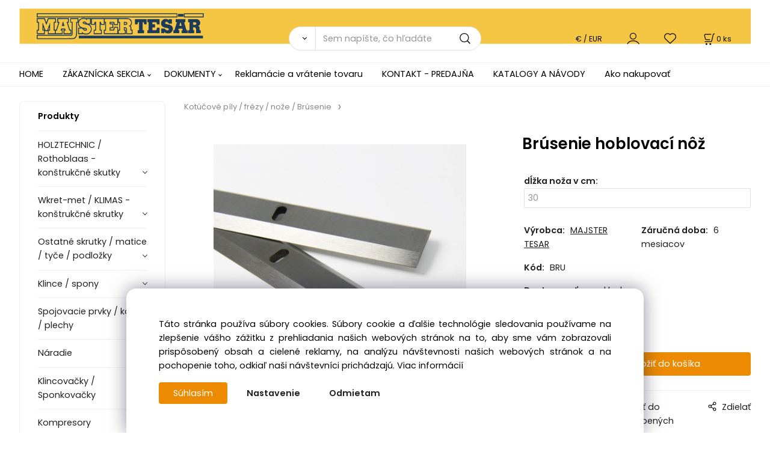

--- FILE ---
content_type: text/html; charset=UTF-8
request_url: https://majstertesar.sk/brusenie-hoblovaci-noz/p14
body_size: 8226
content:
<!DOCTYPE html>
<html lang="sk">
<head>
  <meta charset="utf-8">
  <title>Brúsenie hoblovací nôž | majstertesar.sk</title>
  <meta content="width=device-width,initial-scale=1.0" name="viewport">
  <link rel="preload" href="/template/eshop/scripts_clean3/main.min.css?t=2" as="style">
  <link rel="preconnect" href="https://fonts.googleapis.com">
  <link rel="preconnect" href="https://fonts.gstatic.com" crossorigin>
  <link href="https://fonts.googleapis.com/css2?family=Poppins:ital,wght@0,400;0,600;1,400;1,600&display=swap" rel="stylesheet">
  <link rel="stylesheet" href="/eshop/scripts/ce_cms.min.css?t=4">
  <link rel="stylesheet" href="/eshop/scripts/ce/controls.min.css?t=3">
  <link rel="stylesheet" href="/template/eshop/scripts_clean3/main.min.css?t=2">
  <link rel="stylesheet" href="/template/eshop/scripts_clean3/clickeshopmenu/menu.min.css?t=1" >
   <style> .tag_color1{ background-color:#67379d; color:#ffffff; } .tag_color2{ background-color:#56a9de; color:#ffffff; } .tag_color3{ background-color:#c49d07; color:#ffffff; } .tag_color7{ background-color:#f36722; color:#ffffff; } .tag_color5{ background-color:#a1c132; color:#ffffff; }</style>
<meta name="description" content="Brúsenie hobovacieho noža - služba,  Brúsenie hoblovacieho noža pozostáva z jeho vyčistenia a následne nabrúsenia jeho ostria.,  Cena za službu pozostáva : vyčistenia 2,50€ s DPH a sumy 5,90€ s DPH za každých 30 cm noža.,  Zadaním dĺžky hoblovacieho noža sa vám vypočíta výsledná cena za nabrúsenie.,  Služba funguje tak, že vyplníte túto objednávku a kotúč spolu s číslom objednávky ako balík odošlete na našu adresu: ,  kuriér: MAJSTER TESÁR s. r. o. ,  Ľudovíta Stárka 2855, 911 05 Tren" >
<meta name="keywords" content="Kotúčové píly / frézy / nože / Brúsenie | Brúsenie hoblovací nôž" >
<meta property="og:type" content="product" >
<meta property="og:title" content="Brúsenie hoblovací nôž | Kotúčové píly / frézy / nože / Brúsenie">
<link rel="canonical" href="https://majstertesar.sk/brusenie-hoblovaci-noz/p14">
<meta name="robots" content="index,follow">
<meta property="og:description" content="Brúsenie hobovacieho noža - služba,  Brúsenie hoblovacieho noža pozostáva z jeho vyčistenia a následne nabrúsenia jeho ostria.,  Cena za službu pozostáva : vyčistenia 2,50€ s DPH a sumy 5,90€ s DPH za každých 30 cm noža.,  Zadaním dĺžky hoblovacieho noža sa vám vypočíta výsledná cena za nabrúsenie.,  Služba funguje tak, že vyplníte túto objednávku a kotúč spolu s číslom objednávky ako balík odošlete na našu adresu: ,  kuriér: MAJSTER TESÁR s. r. o. ,  Ľudovíta Stárka 2855, 911 05 Tren">
<meta property="og:image" content="https://majstertesar.sk/images_upd/products/4/euim0ozfntsx.jpg">
<script>window.dataLayer = window.dataLayer || []; window.dataLayer.push({"event": "view_item","ecommerce": { "items": [{ "item_id":"BRU", "item_name":"Brúsenie hoblovací nôž", "id":14,"price":4.92,"currency":"EUR","category":"Kotúčové píly / frézy / nože / Brúsenie"}]} });</script>
<script type="application/ld+json"> {"@context": "https://schema.org/","@type": "Product","name": "Brúsenie hoblovací nôž","productID": "14","image": "https://majstertesar.sk/images_upd/products/4/euim0ozfntsx.jpg","sku": "BRU","brand": {"@type": "Brand", "name": "MAJSTER TESAR"},"description": "Brúsenie hobovacieho noža - služba,  Brúsenie hoblovacieho noža pozostáva z jeho vyčistenia a následne nabrúsenia jeho ostria.,  Cena za službu pozostáva : vyčistenia 2,50€ s DPH a sumy 5,90€ s DPH za každých 30 cm noža.,  Zadaním dĺžky hoblovacieho noža sa vám vypočíta výsledná cena za nabrúsenie.,  Služba funguje tak, že vyplníte túto objednávku a kotúč spolu s číslom objednávky ako balík odošlete na našu adresu: ,  kuriér: MAJSTER TESÁR s. r. o. ,  Ľudovíta Stárka 2855, 911 05 Tren","url": "https://majstertesar.sk/brusenie-hoblovaci-noz/p14","category": "Kotúčové píly / frézy / nože / Brúsenie", "offers": {"@type": "Offer","url": "https://majstertesar.sk/brusenie-hoblovaci-noz/p14","priceCurrency": "EUR","price": "4.92"}} </script>
<link rel="icon" type="image/png" href="/storage/favicon.png" />

<script>
window.data_ce_cookie_consent =
{ btn_ok: "Súhlasím", btn_no: "Odmietam", btn_stgs: "Nastavenie",
info_text:
"Táto stránka používa súbory cookies. Súbory cookie a ďalšie technológie sledovania používame na zlepšenie vášho zážitku z prehliadania našich webových stránok na to, aby sme vám zobrazovali prispôsobený obsah a cielené reklamy, na analýzu návštevnosti našich webových stránok a na pochopenie toho, odkiaľ naši návštevníci prichádzajú. <a href='/obchodne-podmienky/m221'>Viac informácií</a>"
};
</script></head>
<body class="bodyClass" id="page_product_detail_out" >
<div class="wrapper">
<header class="header">
  <div id="pageHeaderContent" class="editContent"><p><a href="/"><img src="/storage/mt_hlavicka0.png" width="1846" height="88" alt="" class="no_mobile"></a></p>
<p><a href="/"><img src="/storage/mt_hlavi__ka.jpg" width="1600" height="320" class="only_mobile" alt=""></a></p></div>
  <div class="headerComponents">
    <span id="res-main_trg" class="res-menu_trg only_tablet_mobile"></span>
    <div class="shoppingCart" id="shoppingCart">
      <a class="s-link" href="/cart/" data-title="zobraziť nákupný košík" rel="nofollow" aria-label="Košík">
        <div class="s-img" ></div>
        <span class="quantity"><span id="order_products_quantity">0</span> <span>ks</span></span></a></div>
    <div class="divCurrency divDropdown" id="currencyList"><div class="divDropdownActiveItem"><div>€ / EUR</div></div><div class="divDropdownList"><div class="divDropdownListTitle">Vyberte menu</div><div class="divDropdownListItems"><div data-href="/?currency=11" id="currencyList11" ><div>€ / EUR</div></div><div data-href="/?currency=106" id="currencyList106" ><p>Kč / CZK</p></div></div></div></div>    <div class="divLogin" id="loginUser">
      <a class="loginLink" href="/login/" title="Prihlásenie"> </a>
    </div>
    <span id="wishlist-link" class="wishlist-link" onclick="formExtend.pageRedirect('/eshop/user-profile/wishlist/')" title="Obľúbené položky"></span>
    <span id="res-search_trg" class="res-search_trg only_tablet_mobile"></span>
  </div>
  <div class="productSearch" id="productSearch">
    <form action="/search/" method="get">
      <button class="btn_search-list-category" type="button" id="btn_search-list-category" aria-label="Vyhľadať"></button>
      <input name="txtb_searchProduct" id="txtb_searchProduct" type="search" class="txtbSearchProduct" value="" placeholder="Sem napíšte, čo hľadáte" required="required" maxlength="200" minlength="3" onkeyup="ce_product_view.fulltextSearch(this)" autocomplete="off" aria-label="Sem napíšte, čo hľadáte">
      <input class="txtbSearchButton" type="submit" title="Vyhľadať" value="">
      <input type="hidden" name="category-list">
    </form>
  </div>
</header>
<nav id="ce_menu" class="ce_menu menuClass mainMenuStyle"><ul id="m1"><li id="m0"><a href="/">HOME</a></li><li id="m210"><a href="/eshop/login.php">ZÁKAZNÍCKA SEKCIA</a><ul><li id="m149"><a href="/eshop/user.php">ZMENA OSOBNÝCH ÚDAJOV</a></li><li id="m150"><a href="/eshop/order_history.php">PREHĽAD OBJEDNÁVOK</a></li></ul></li><li id="m215"><a href="/dokumenty/m215">DOKUMENTY</a><ul><li id="m221"><a href="/dokumenty/vseobecne-obchodne-podmienky/m221">VŠEOBECNÉ OBCHODNÉ PODMIENKY</a><ul><li id="m2"><a href="/dokumenty/vseobecne-obchodne-podmienky/vseobecne-obchodne-podmienky-e-shop/m2">všeobecné obchodné podmienky - e-shop</a></li><li id="m3"><a href="/dokumenty/vseobecne-obchodne-podmienky/vseobecne-obchodne-podmienky-kamenna-predajna/m3">všeobecné obchodné podmienky - kamenná predajňa</a></li></ul></li><li id="m657"><a href="/dokumenty/ochrana-osobnych-udajov/m657">Ochrana osobných údajov</a></li><li id="m658"><a href="/dokumenty/udaje-cookie/m658">Údaje cookie</a></li><li id="m4" class="hidenItem" style="display:none;"><a href="/dokumenty/odhlasenie/m4">Odhlásenie</a></li></ul></li><li id="m656"><a href="/reklamacie-a-vratenie-tovaru/m656">Reklamácie a vrátenie tovaru</a></li><li id="m659"><a href="/kontakt-predajna/m659">KONTAKT - PREDAJŇA</a></li><li id="m660"><a href="/katalogy-a-navody/m660">KATALOGY A NÁVODY</a></li><li id="m661"><a href="/ako-nakupovat/m661">Ako nakupovať</a></li></ul></nav>
<div class="pageContent ">
  <div id="page_panel" class="pagePanel">
    <div class="productsPanel" id="productsPanel">
      <span class="homeLink" id="homeLink">Produkty</span>
      <nav class="categoryPanel ce_category" id="categoryPanel"><ul id="l1" class="sitemap"><li id="l7"><a href="/holztechnic/rothoblaas-konstrukcne-skutky/c7">HOLZTECHNIC / Rothoblaas - konštrukčné skutky</a></li><li id="l5"><a href="/wkret-met/klimas-konstrukcne-skrutky/c5">Wkret-met / KLIMAS - konštrukčné skrutky</a></li><li id="l14"><a href="/ostatne-skrutky/matice/tyce/podlozky/c14">Ostatné skrutky / matice / tyče / podložky</a></li><li id="l202" class="hidenItem" style="display:none;"><a href="/skrutky/podlozky/matice/tyce/c202">Skrutky / podložky / matice / tyče</a></li><li id="l320"><a href="/klince/spony/c320">Klince / spony</a></li><li id="l204"><a href="/spojovacie-prvky/kotvy/plechy/c204">Spojovacie prvky / kotvy / plechy</a><ul><li id="l10"><a href="/spojovacie-prvky/kotvy/plechy/dierovane-platne/uholniky/c10">Dierované platne / uholníky</a></li><li id="l11"><a href="/spojovacie-prvky/kotvy/plechy/exterier/patky/kotvy/c11">Exteriér / pätky / kotvy</a></li><li id="l13"><a href="/spojovacie-prvky/kotvy/plechy/nosniky/c13">Nosníky</a></li><li id="l9"><a href="/spojovacie-prvky/kotvy/plechy/drevene-zatky/koliky/c9">Drevené zátky / kolíky</a></li><li id="l12"><a href="/spojovacie-prvky/kotvy/plechy/kotvy/c12">Kotvy</a></li></ul></li><li id="l294"><a href="/naradie/c294">Náradie</a><ul><li id="l309"><a href="/naradie/meranie/znacenie/c309">Meranie / značenie</a></li><li id="l305"><a href="/naradie/rezanie/c305">Rezanie</a></li><li id="l304"><a href="/naradie/hoblovanie/c304">Hoblovanie</a></li><li id="l307"><a href="/naradie/vrtanie/rasple/c307">Vrtanie / rašple</a></li><li id="l308"><a href="/naradie/ostatne-naradie/c308">Ostatné náradie</a></li><li id="l306"><a href="/naradie/skrutkovanie/c306">Skrutkovanie</a></li><li id="l311"><a href="/naradie/klincovanie/c311">Klincovanie</a></li></ul></li><li id="l313"><a href="/klincovacky/sponkovacky/c313">Klincovačky / Sponkovačky</a><ul><li id="l18"><a href="/klincovacky/sponkovacky/senco/c18">SENCO</a></li><li id="l19"><a href="/klincovacky/sponkovacky/kmr-bea/c19">KMR - BEA</a></li><li id="l20"><a href="/klincovacky/sponkovacky/tjep/c20">TJEP</a></li><li id="l21"><a href="/klincovacky/sponkovacky/sponkovacky/c21">Sponkovačky</a></li></ul></li><li id="l16"><a href="/kompresory/c16">Kompresory</a></li><li id="l296"><a href="/folie/pasky/parozabrany/c296">Fólie / pásky / parozábrany</a><ul><li id="l2"><a href="/folie/pasky/parozabrany/folie/c2">Fólie</a></li><li id="l3"><a href="/folie/pasky/parozabrany/pasky/c3">Pásky</a></li></ul></li><li id="l299"><a href="/doplnkovy-sortiment-strecha/krov/c299">Doplnkový sortiment - strecha / krov</a></li><li id="l319"><a href="/zahradne-a-lesnicke-pily/c319">Záhradné a lesnícke píly</a></li><li id="l315"><a href="/kotucove-pily/frezy/noze/brusenie/c315">Kotúčové píly / frézy / nože / Brúsenie</a></li><li id="l318"><a href="/stavebna-chemia/lepidla/c318">Stavebná chémia / Lepidlá</a></li><li id="l15" class="hidenItem" style="display:none;"><a href="/drevene-terasy-a-obklady/c15">Drevené terasy a obklady</a></li><li id="l17"><a href="/zateplovanie/c17">Zateplovanie</a></li></ul></nav>
    </div>
    <div id="pageInformationPanel" class="pageInformationPanel editContent"><p>&nbsp;</p>
<p><img style="float: left; margin-left: 10px; margin-right: 10px;" src="/storage/email.png" alt="email" width="58" height="36"></p>
<p>EMAIL<br><a href="mailto:obchod@majstertesar.sk">obchod@majstertesar.sk</a></p>
<hr>
<p><img style="float: left; margin-left: 10px; margin-right: 10px;" src="/storage/phone.png" alt="phone" width="58" height="50"></p>
<p>Obchodné odd.:&nbsp; <a href="tel:+421905644207">+421 905 644 207</a></p>
<p>Odborný poradca:&nbsp;<a href="tel:+421910160151">+421 910 160 151</a>&nbsp;</p>
<p>&nbsp; &nbsp; &nbsp; &nbsp; &nbsp; &nbsp; &nbsp; &nbsp; &nbsp; Predajňa: <a href="tel:+421905384402">+421 905 384 402</a>&nbsp;</p>
<hr>
<p><img style="float: left; margin-left: 10px; margin-right: 10px;" src="/storage/delivery.png" width="58" height="35"></p>
<p style="text-align: left;"><span style="color: #000000;">DORUČENIE ZDARMA</span><br><span style="color: #000000;">pri objednávke nad <strong>60/80 EUR</strong></span></p>
<p style="text-align: center;"><a href="/ako-nakupovat/m661"><strong>viac info</strong></a></p>
<hr style="height: 1px; margin-left: auto; margin-right: auto;">
<p style="text-align: center;"><a title="Kamenná predajňa - adresa" href="/kontakt-predajna/m659"><span style="color: #000000;"><strong>KAMENNÁ PREDAJŇA, 7:00-16:00&nbsp;</strong></span></a></p>
<p style="text-align: center;"><a title="Kamenná predajňa - adresa" href="/kontakt-predajna/m659"><span style="color: #000000;"><strong>Ľudovíta Stárka 2855 , 911 05 TRENČÍN</strong></span></a></p>
<p><img src="/storage/majstertesar_logo_variant2.png" width="1771" height="378" alt=""></p>
<hr style="height: 1px; margin-left: auto; margin-right: auto;">
<p>&nbsp;</p>
<hr style="height: 1px; margin-left: auto; margin-right: auto;">
<p>&nbsp; &nbsp;<span style="color: #000000;"><span style="font-size: 14px;">Sledujte nás na našom</span>&nbsp; &nbsp;<a title="Facebook MajsterTesar.SK" href="https://www.facebook.com/majstertesar.sk/" target="_blank" rel="noopener"><img src="/storage/facebook-log.jpg" alt="" width="57" height="57"></a></span></p>
<hr style="height: 1px; margin-left: auto; margin-right: auto;">
<p style="text-align: center;"><a href="/katalogy-a-navody/m660"><span style="color: #000000; font-size: 18px;"><strong>KATALÓG TOVARU</strong></span></a></p>
<hr style="height: 1px; margin-left: auto; margin-right: auto;">
<p style="text-align: center;"><span style="text-decoration: underline;"><span style="color: #000000;"><strong><span style="font-size: 16px;">Predávame výrobky značky</span></strong></span></span></p>
<p><img style="display: block; margin-left: auto; margin-right: auto;" src="/storage/logoholz1.jpg" alt="" width="281" height="258"></p>
<p><img src="/storage/bea.png" alt="" width="149" height="57">&nbsp; &nbsp;<img src="/storage/bea_kmr_logo_standard_black_orange_rgb_-_kopia.png" alt="" width="177" height="57"></p>
<p><img src="/storage/gyokucho12_vysledok.jpg" alt="" width="163" height="120"> <img src="/storage/fugaku22_vysledok.jpg" alt="" width="173" height="152"></p>
<p><img src="/storage/luban1.png" alt="" width="170" height="77"></p>
<p><img src="/storage/rothoblaas.jpg" width="298" height="298" alt="" style="display: block; margin-left: auto; margin-right: auto;"></p></div>
  </div>
  <main id="pan_main" class="main"><div>
  <div class="divProductCategoryPath"><a href="/kotucove-pily/frezy/noze/brusenie/c315">Kotúčové píly / frézy / nože / Brúsenie</a></div>  <div id="page_product_detail" data-price="Y" class="workspace-product-detail">
    <div class="productDetailTop"><h1 class="productDetailTitle editContentTextareaPopup" data-adm='{"b":"title","l":90,"m":1}' id="product_title">Brúsenie hoblovací nôž</h1></div>
    <div class="productDetailCenter">
      <div class="divProductDetailImgPanel" id="divProductDetailImgPanel">
        <div class="divProductDetailImg"><div id="gallery"><div id="block_productMainImage"><a id="productMainImage" href="/images_upd/products/4/euim0ozfntsx.jpg" title="Brúsenie hoblovací nôž" data-lightbox="product_images"><img src="/images_upd/products/4/euim0ozfntsx.jpg" alt="Brúsenie hoblovací nôž" id="product_img_main" oncontextmenu="return false;"></a></div>
<div class="product_gallery_images-out">
<div class="imageGallery" id="product_gallery_images"></div></div>
</div></div>
      </div>
      <div id="divProductDetailInformation">
      <form id="frm_main" action="/eshop/operations/product_detail_al/" method="post">
        <div class="divProductDetailInformation">
                    <div id="productDetailContent_0" class="productDetailDescriptionShort editContent form-row"></div>
                      <div class="divProductDetailAttributes" id="divProductDetailAttributes"><div class="divProductParameter " id="product_param_37626" data-type="M" data-code="DLZKA"  ><span class="divProductParameterTxt editContentProductParameter"><span>dĺžka noža v cm</span>: </span><div class="divProductParameterValue"><input type="number" id="product_parameter_attr_metric_2594" name="product_parameter_attr_metric[]" step="any" placeholder="30" required="required" data-param='{"param_id":"37626","attr_id":"2594","price":"0"  }'  min="1"  max="60"  data-code="DLZKA" /></div></div></div>
                    <div class="divProductDetailParameters">
            <div class="grid2 mob-grid1 form-row"><div id="block_product_producer">
                <span class="attr-title">Výrobca:</span>
                <span><span class="editContentTextPopup product_producer-txt link" data-adm='{"b":"producer","l":50}'>MAJSTER TESAR</span></span>
                </div><div id="block_product_warranty">
                <span class="attr-title">Záručná doba:</span>
                <span><span class="editContentTextPopup" data-adm='{"b":"warranty","l":30}'>6 mesiacov</span></span>
                </div>                <div id="block_product_product_code">
                <span class="attr-title">Kód:</span>
                <span><span class="editContentTextPopup" data-adm='{"b":"product_code","l":30}' id="product-detail-code">BRU</span></span>
              </div>
              </div>
          </div>
                      <div id="block_product_stock" class="form-row">
              <span class="attr-title">Dostupnosť: </span>
              <span id="block_product_stock-data">
                <span id="product_state" class="state_back_color1">na sklade</span>                                <input type="hidden" id="hid_default_product_state" value="na sklade" >
              </span>
            </div>
                                <div class="block_product-cart-add">
            <div class="form-row l grid2 block_product_price-extended">
                                                                <div id="block_product_price">
                    <span>
                      <span id="span_productPrice" class="editContentNumberPopup" data-adm='{"b":"price","m":1,"f":"ProductPriceRecalculation(\"price\")"}' >4</span>  €                    </span>
                    <span>bez DPH</span>
                  </div>
                                                            </div>
                          <div class="divProductDetailPrice form-row zero">
                <div id="block_product_price_vat">
                  <span class="productDetailPriceVatValue">
                   <span id="span_productPriceVAT" class="editContentNumberPopup" data-adm='{"b":"price_vat","m":1,"f":"ProductPriceRecalculation(\"price_vat\")"}' >4.92</span> €</span>
                  <span id="productItemMetric">ks</span>
                                    <div>
                                                          </div>
                </div>
                <input type="hidden" id="hid_product_price_params" value='{"list_price_vat":4.9199999999999999,"product_rabat_calculate":0,"product_discount":0,"product_vat":23,"product_main_price_ignore":"Y","prefer_price_excl_vat":"N"}' >
              </div>
                        <div id="product-detail-cart-button" class="divCartButton">
                            <span class="numberArrows"><input class="cartQuantity" name="txtb_cartQuantity" id="txtb_cartQuantity" type="number" step="any" min="1"  max="1000000"  value="1" aria-label="quantity"></span>
              <input class="cartButton button" name="btn_productAdd" id="btn_productAdd" type="submit" value="Vložiť do košíka">
                          </div>
          </div>
          <div class="card-components">
            <span id="card-watchdog" class="card-watchdog">Sledovať produkt</span>
            <span id="card-wishlist" class="card-wishlist ">Pridať do obľúbených</span>
            <span id="card-share-link" class="card-share-link">Zdielať</span>
          </div>
        </div>
        <input type="hidden" name="hid_productId" id="hid_productId" value="14">
        <input type="hidden" id="hid_product_state_txt" value="skladom">
        <input type="hidden" id="hid_product_stock_disable_sell" value="N">
        <input type="hidden" id="hid_currency_symbol" value="€">
        <input type="hidden" id="hid_currency_rate" value="1.00000">
        <input type="hidden" id="hid_currency_precision" value="3">
              </form>
    </div>
    <br style="clear:both;">
    </div>
    <div id="inf_panel_product" class="inf_panel_product editContent"></div>
    <div class="divProductDetailLongText" id="divProductDetailLongText">
      <div class="tabber" id="tabber_productDetail"><div class="tabberNav">
  <a href="#tab_productDescription">Popis</a>
      <a href="#tab_productQuestion" data-fixed="1">Potrebujete poradiť?</a>
  </div>
<div class="tabbertab" id="tab_productDescription"><div id="productDetailEditContent0" class="productTabberContent editContent"><p><span style="color: #000000;"><strong>Brúsenie hobovacieho noža - služba</strong></span></p>
<p><span style="color: #000000;">Brúsenie hoblovacieho noža pozostáva z jeho vyčistenia a následne nabrúsenia jeho ostria.</span></p>
<p><span style="color: #000000;">Cena za službu pozostáva : vyčistenia 2,50€ s DPH a sumy 5,90€ s DPH za každých 30 cm noža.</span></p>
<p><span style="color: #000000;">Zadaním dĺžky hoblovacieho noža sa vám vypočíta výsledná cena za nabrúsenie.</span></p>
<p><span style="color: #000000;">Služba funguje tak, že vyplníte túto objednávku a kotúč spolu s číslom objednávky ako balík odošlete na našu adresu:&nbsp;</span></p>
<p><span style="color: #333399;">kuriér: MAJSTER TESÁR s. r. o. ,&nbsp;&nbsp;Ľudovíta Stárka 2855, 911 05 Trenčín, tel: 0905 384 402</span></p>
<p><span style="color: #333399;">alebo Packeta: Z-BOX Dubnica nad Váhom, Obrancov mieru 1773/36, 018 41, kontakt: +421 910 160 151, mail: obchod@majstertesar.sk</span></p>
<p><span style="color: #000000;">Nabrúsené a vyčistené nože vám dodáme do 7 dní od jeho prijatia v našom stredisku.</span></p>
<p>&nbsp;</p></div></div>  <div class="tabbertab" id="tab_productQuestion"></div>

</div>
    </div>
        <div class="productAssociated">
      <div class="pageTitle"> Podobné produkty </div><div class="productAssociatedView"><a href="/na-priecne-a-pozdlzne-rezanie-dreva-palivo-83-35-lwz-cinkular/p198" class="accessoriesProduct product " data-id="198" ><span class="img"><img src="/images_upd/products/thumbs/8/qxc672t1jsom.webp" alt="Na priečne a pozdĺžne rezanie dreva, palivo - 83-35 LWZ( cinkulár)" loading="lazy"></span><span class="linkTxt"></span><span class="price"><span>36 €</span> <span class="list-price"></span></span><span class="subtitle">Na priečne a pozdĺžne rezanie dreva, palivo - 83-35 LWZ( cinkulár)</span></a>
<a href="/pozdlzny-rez-s-obmedzovacmi-na-makke-a-tvrde-drevo/p19" class="accessoriesProduct product " data-id="19" ><span class="img"><img src="/images_upd/products/thumbs/9/v7j3rcis9qot.jpg" alt="Pozdĺžny rez s obmedzovačmi na mäkké a tvrdé drevo" loading="lazy"></span><span class="linkTxt"></span><span class="price"><span>45.60 €</span> <span class="list-price"></span></span><span class="subtitle">Pozdĺžny rez s obmedzovačmi na mäkké a tvrdé drevo</span></a>
<a href="/pozdlzny-rez-pre-makke-drevo-s-dokonale-hladkym-povrchom/p21" class="accessoriesProduct product " data-id="21" ><span class="img"><img src="/images_upd/products/thumbs/1/tabz43ermipl.jpg" alt="Pozdĺžny rez pre mäkké drevo s dokonale hladkým povrchom" loading="lazy"></span><span class="linkTxt"></span><span class="price"><span>53.42 €</span> <span class="list-price"></span></span><span class="subtitle">Pozdĺžny rez pre mäkké drevo s dokonale hladkým povrchom</span></a>
<a href="/formatovanie-laminovanej-drevotriesky-mdf-bez-pouzitia-predrezu/p25" class="accessoriesProduct product " data-id="25" ><span class="img"><img src="/images_upd/products/thumbs/5/gymz1in5l6b7.jpg" alt="Formátovanie laminovanej drevotriesky, MDF, bez použitia predrezu" loading="lazy"></span><span class="linkTxt"></span><span class="price"><span>56.40 €</span> <span class="list-price"></span></span><span class="subtitle">Formátovanie laminovanej drevotriesky, MDF, bez použitia predrezu</span></a>
<a href="/rezanie-ramov-list-a-profilovanych-predmetov-bez-stiepenia-materialu/p23" class="accessoriesProduct product " data-id="23" ><span class="img"><img src="/images_upd/products/thumbs/3/tw5q2mlu96ns.jpg" alt="Rezanie rámov, líšt a profilovaných predmetov bez štiepenia materiálu" loading="lazy"></span><span class="linkTxt"></span><span class="price"><span>63.60 €</span> <span class="list-price"></span></span><span class="subtitle">Rezanie rámov, líšt a profilovaných predmetov bez štiepenia materiálu</span></a>
<a href="/na-priecne-a-pozdlzne-rezanie-dreva-palivo-83-55-lfz-cinkular/p197" class="accessoriesProduct product " data-id="197" ><span class="img"><img src="/images_upd/products/thumbs/7/eva8ohy2pxn1.webp" alt="Na priečne a pozdĺžne rezanie dreva, palivo - 83-55 LFZ( cinkulár)" loading="lazy"></span><span class="linkTxt"></span><span class="price"><span>39 €</span> <span class="list-price"></span></span><span class="subtitle">Na priečne a pozdĺžne rezanie dreva, palivo - 83-55 LFZ( cinkulár)</span></a>
<a href="/predrezovy-kotuc-na-rezanie-laminovanej-drevotriesky/p28" class="accessoriesProduct product " data-id="28" ><span class="img"><img src="/images_upd/products/thumbs/8/m5ltwi2sux16.jpg" alt="Predrezový kotúč na rezanie laminovanej drevotriesky" loading="lazy"></span><span class="linkTxt"></span><span class="price"><span>66 €</span> <span class="list-price"></span></span><span class="subtitle">Predrezový kotúč na rezanie laminovanej drevotriesky</span></a>
<a href="/rezanie-hlinika-nezeleznych-kovov-a-polymernych-materialov/p27" class="accessoriesProduct product " data-id="27" ><span class="img"><img src="/images_upd/products/thumbs/7/o9nqtgwr30pm.jpg" alt="Rezanie hliníka, neželezných kovov a polymérnych materialov" loading="lazy"></span><span class="linkTxt"></span><span class="price"><span>52.54 €</span> <span class="list-price"></span></span><span class="subtitle">Rezanie hliníka, neželezných kovov a polymérnych materialov</span></a>
<a href="/pozdlzny-a-priecny-rez-zo-zuzenou-hrubkou-rezu/p22" class="accessoriesProduct product " data-id="22" ><span class="img"><img src="/images_upd/products/thumbs/2/aizmxnsckhvt.jpg" alt="Pozdĺžny a priečny rez zo zúženou hrúbkou rezu" loading="lazy"></span><span class="linkTxt"></span><span class="price"><span>37.04 €</span> <span class="list-price"></span></span><span class="subtitle">Pozdĺžny a priečny rez zo zúženou hrúbkou rezu</span></a>
<a href="/pilovy-kotuc-na-cementotrieskove-dosky/p18" class="accessoriesProduct product " data-id="18" ><span class="img"><img src="/images_upd/products/thumbs/8/6ka01y84cmqu.jpg" alt="Pílový kotúč na cementotrieskové dosky" loading="lazy"></span><span class="linkTxt"></span><span class="price"><span>40.16 €</span> <span class="list-price"></span></span><span class="subtitle">Pílový kotúč na cementotrieskové dosky</span></a>
</div>    </div>
        <input type="hidden" name="hid_categoryId" id="hid_categoryId" value="315">
  </div>
</div>
</main>
</div>
<aside id="pageInformationPanel_1" class="pageInformationPanel_1 editContent"></aside>
<footer id="footer" class="pageFooter">
  <div id="pageFooterContent" class="pageFooterContent editContent"><div class="page-width" style="padding: 20px; background-color: #f0f0f0;">
<div>
<p style="text-align: center;">Vitajte na našich stránkach vo svete dreva! Objednávku môžete kedykoľvek zadať, náš e-shop je Vám k dispozícii 24/7. Nakupujte tovar online od najlepších značiek.<br>Skvelý výber a ceny. Tiež si nenechajte ujsť naše prebiehajúce ponuky! Prajeme Vám príjemné nakupovanie.</p>
<p style="text-align: center;"><img style="display: block; margin-left: auto; margin-right: auto;" src="/storage/payments/trustcard.jpg" alt="Payments" width="147" height="45"></p>
</div>
</div>
<p><a id="open_preferences_center" href="#">Zmeniť nastavenia cookies</a></p>
<p>&nbsp;</p></div>
  <div class="pageFooterCopyright"><a target="_blank" href="https://clickeshop.sk">Vytvorené systémom ClickEshop.sk</a></div>
</footer>
</div>
<script src="/eshop/scripts/jquery3.min.js"></script>
<link rel="stylesheet" href="/eshop/scripts/image_gallery/css/lightbox.min.css" >
<script src="/eshop/scripts/mainscript.js?t=6"></script>
<script src="/eshop/scripts/ce/controls.js?t=3" ></script>
<script src="/template/eshop/scripts_clean3/clickeshopmenu/menu.js?t=1" ></script>
<script src="/eshop/scripts/image_gallery/js/lightbox.js"></script>
<script>ce_cart.post_cart();</script><script>ce_product.init(14);  ce_parameter.init_parameters(); ce_workspace.postProductAnalytics({"act":"PROD","prod_id":14}, 14); ce_product.initProductListAnimations( document.querySelector(".productAssociated") );</script><script>inicializeCurrency( "#currencyList", 11);</script><script src="/storage/scripts/custom.js"></script></body>
</html>


--- FILE ---
content_type: application/javascript; charset=utf-8
request_url: https://majstertesar.sk/storage/scripts/custom.js
body_size: 379
content:

function tesar_categoryFilterExpand() {
  let v_categoryFilters = document.getElementById('categoryFilters');
  if( v_categoryFilters === null ) {
    return false;
  }


  let v_categoryFilterName = document.querySelector('.categoryFilterName');
  if( v_categoryFilterName !== null ) {
    v_categoryFilterName.click();
  }
}

document.addEventListener("ce_cms-reload_window",function() {
  if( document.getElementById('page_product_out') !== null ) {
    tesar_categoryFilterExpand();
  }
});
